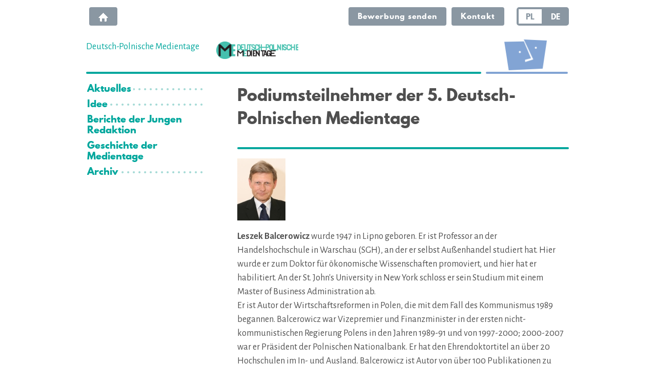

--- FILE ---
content_type: text/html; charset=UTF-8
request_url: http://medientage.org/artikel-podiumsteilnehmer-der-5.-deutsch-polnischen-medi,865.html
body_size: 15845
content:
<!DOCTYPE html>
<html xmlns="http://www.w3.org/1999/xhtml" lang="en">
<head>
    <meta http-equiv="Content-Type" content="text/html; charset=UTF-8" >
<meta http-equiv="Content-Language" content="de" >
<meta name="robots" content="index, follow" >
<meta name="viewport" content="width=device-width, initial-scale=1.0" >
<meta http-equiv="X-UA-Compatible" content="IE=edge" >
<meta name="googlebot" content="noodp" >
<meta name="robots" content="index, follow" >
    <link rel="shortcut icon" href="/favicon.ico" />
    <meta name="viewport" content="width=device-width, user-scalable=0">
    <meta http-equiv="X-UA-Compatible" content="IE=edge">
    <title></title>
    <!-- fonts -->
    <link href="https://fonts.googleapis.com/css?family=Alegreya+Sans:400,400i,500,700&amp;subset=latin-ext" rel="stylesheet">
    <link href="https://dnimediow.org/css/min/b329e4693426f8b1d3727d74a632905d.min.css" media="" rel="stylesheet" type="text/css" >
    
    <script type="text/javascript">
    var i18n = {
                    '0a833a543ec86429d4ab30de1e84a492': 'Die Jury',
                    'f6ff7993367ea58e6824bbacf9e166d3': 'An der 14-köpfigen Jury nehmen Vetreter der Organisatoren teil.',
                    '2cc709e208893e96b03b8dd8426c5c71': 'Journalisten',
                    '99184b8cd079b00683acc774d7552b36': 'Vertreter der Organisatoren',
                    'fd2648427fd682bc2a48d7cf5668b3db': 'Impressum',
                    '5c16664565b9ad98082b0964f84754ec': 'Privacy Policy',
                    '2aac23eb44b422c920cc507fbddec96e': 'Nutzungsbedingungen',
                    'e9fdc4ea25b7110aa7a05d77b9dbe27e': 'Über uns',
                    '9fd6a65b7950153d5518af23d8b19217': 'Rat',
                    'cc967e346a3e9df7e111cfa7c7869232': 'Vorstand',
                    'f2e3e0aa59c62434e527ed3cc4e5922c': 'Leitung und Team',
                    '87a831bc99060c55b50dbe91c6aab6e9': 'Statut',
                    '8c2857a9ad1d8f31659e35e904e20fa6': 'Logo',
                    '7d1302717812a4edf12b7213d27032ca': '© Copyright by SdpZ 2016',
                    'bb672a1bca57d567126337de5d463996': 'Stiftung für deutsch-polnische Zusammenarbeit<br>ul. Zielna 37, PL 00-108 Warszawa<br>Tel. +48 22 338 62 00',
                    '92316d41c56daf9140fc04509aecaaca': 'Kontakt',
                    '2077e66f41ecc06646f43c584df60ed5': 'Zurück zur Liste',
                    'd5451106815d85514c5e060736690442': 'Aktuelles',
                    '70815bc2f71216cbb25b064f70544dfd': 'Archiv',
                    '158d7558ee87d9a8caa77b59abcdd9ef': 'Idee',
                    'e2ad23bbc6d78c1a53024da68fe801cc': 'verbundene Artikel',
                    '80503857941e60bd624f2720e13db7ae': 'Deutsch-Polnischer<\/br>  Tadeusz-Mazowiecki-Journalistenpreis',
                    '0415db0c1f3d5c326d4e83b42adab82d': 'Deutsch-Polnische Medientage',
                    'a780d79417644095b04d05049f72d853': 'Teilnahmebedingungen',
                    '13e7f9b3a07578158a0594e88f5e4764': 'Preisstifter',
                    'b8898c8df8f7298c5c5dadb621088df8': 'Geschichte',
                    'c374774cb9609e06c540157c04e85f47': 'Jurymitglieder',
                    'fcf80743bc07c67b2fa33fe570130905': 'Hauptseite',
                    'dd008cb9d62b18a079becf9f42504c6d': 'Deutsch-Polnischer Tadeusz-Mazowiecki-Journalistenpreis',
                    '8c8facaf2b921360187385cf7a523d85': 'Die Dateien wurden hochgeladen.',
                    'bffac2303f91d969160eca43cf9c1e54': 'Bitte versuchen Sie erneut nochmals. ',
                    'b4373963602836e66c91d2607c0a61f2': 'Fotos',
                    '93f88e1d01578cd1419aad65c307b4ca': 'Partner der',
                    '16976b8a529b1644be9a2487b5398e22': 'Medientage',
                    'b1c4ab539eda3e41b77beb95e8defd5a': 'Tadeusz-Mazowiecki-Journalistenpreises',
                    '01abfc750a0c942167651c40d088531d': 'http:&#x2F;&#x2F;sdpz.org&#x2F;',
                    '2e34a18c7ffc12bc69a5e5cd5fd9f122': '(DE) Livestreaming z konferencji Polsko - Niemieckie Dni Mediów',
                    '0d12aa2c6f3919374d67db05d285753e': 'Partner des',
        
    };
</script>
    <script type="text/javascript" src="https://dnimediow.org/js/min/bee80e6eae9d5530aa1db5eb29fce82d.min.js"></script>

    <script type="text/javascript">
        
        
        qf.common.lang = 'de';
        qf.config.filesDomain = 'https://f.dnimediow.org/';
        
        qf.notifyOfApplicationEventCookie = '';
        qf.user.cookieName = 'oucu';
    </script>

    <script type="text/javascript">
        //			var _gaq = _gaq || [];
        //			_gaq.push(['_setAccount', 'UA-38815716-1']);
        //			_gaq.push(['_trackPageview']);
        //			(function() {
        //				var ga = document.createElement('script'); ga.type = 'text/javascript'; ga.async = true;
        //				ga.src = ('https:' == document.location.protocol ? 'https://ssl' : 'http://www') + '.google-analytics.com/ga.js';
        //				var s = document.getElementsByTagName('script')[0]; s.parentNode.insertBefore(ga, s);
        //			})();
    </script>

</head>

<body>
<div class="">
    
<header class="main-header ">
    <div class="container">
        <div class="row">
            <div class="col-xs-3">
                <a href="/" class="btn btn-secondary home">
                    <img src="/i/home.png" alt="Hauptseite"/>
                </a>
            </div>
            <div class="col-xs-9 text-right">
                                    <a target="_blank" href="https://einsendungen2024.medientage.org/senden-datei.html" class="btn btn-secondary fb-button active" >Bewerbung senden</a>
                
                <a href="/kontakt.html" class="btn btn-secondary">Kontakt</a>
                <ul class="languages">
                                            <li class=""><a href="http://dnimediow.org/artykul-panelisci-v-polsko-niemieckich-dni-mediow,864.html">PL</a></li>
                                            <li class="active"><a href="http://medientage.org/artikel-podiumsteilnehmer-der-5.-deutsch-polnischen-medi,865.html">DE</a></li>
                    
                </ul>
            </div>
        </div>
    </div>
</header>


    
    <div class="page-header media">
    <div class="container">
        <div class="clearfix">
            <div class="main-heading page-heading ">
                <div class="burger">
                    <span></span>
                    <span></span>
                    <span></span>
                </div>
                                    <a href="/polnisch-deutsch-medientage.html" class="title  --de ">
                        <span>Deutsch-Polnische Medientage</span>
                    </a>
                
            </div>
            <a href="/tadeusz-mazowiecki-journalistenpreis.html" class="secondary-heading page-heading  --de "></a>
        </div>
    </div>
</div>

<div class="container">
    <div class="row">
        <div class="col-sm-3 nav-col">
                            <nav class="media-nav expand-nav-current">
    <ul class="leader-list">
        <li class="" data-name="Aktuelles" data-id="398" data-level="2" id="menu_LEFT_de_398"><a href="/kategorie-aktuelles,536.html"><span>Aktuelles</span></a></li><li class="" data-name="Idee" data-id="87" data-level="2" id="menu_LEFT_de_87"><a href="/kategorie-idee,24.html"><span>Idee</span></a></li><li class="" data-name="Berichte der Jungen Redaktion " data-id="501" data-level="2" id="menu_LEFT_de_501"><a href="/kategorie-berichte-der-jungen-redaktion,589.html"><span>Berichte der Jungen Redaktion </span></a></li><li class="" data-name="Geschichte der Medientage" data-id="324" data-level="2" id="menu_LEFT_de_324"><a href="/kategorie-geschichte-der-medientage,502.html"><span>Geschichte der Medientage</span></a></li><li class="has-children" data-name="Archiv" data-id="90" data-level="2" id="menu_LEFT_de_90"><a href="/kategorie-archiv,148.html"><span>Archiv</span></a><ul><li class="has-children" data-name="Medientage 2023 in Zielona Góra" data-id="502" data-level="3" id="menu_LEFT_de_502"><a href="/kategorie-medientage-2023-in-zielona-gora,591.html"><span>Medientage 2023 in Zielona Góra</span></a><ul><li class="" data-name="Programm der 16. Deutsch-Polnischen Medientage" data-id="507" data-level="4" id="menu_LEFT_de_507"><a href="/kategorie-programm-der-16.-deutsch-polnischen-medientage,595.html"><span>Programm der 16. Deutsch-Polnischen Medientage</span></a></li><li class="" data-name="TeilnehmerInnen der 16. DPMT" data-id="509" data-level="4" id="menu_LEFT_de_509"><a href="/kategorie-teilnehmerinnen-der-16.-dpmt,597.html"><span>TeilnehmerInnen der 16. DPMT</span></a></li><li class="" data-name="Gastgeber 2023" data-id="505" data-level="4" id="menu_LEFT_de_505"><a href="/kategorie-gastgeber-2023,593.html"><span>Gastgeber 2023</span></a></li><li class="" data-name="Berichte der Jungen Redaktion 2023" data-id="511" data-level="4" id="menu_LEFT_de_511"><a href="/kategorie-berichte-der-jungen-redaktion-2023,599.html"><span>Berichte der Jungen Redaktion 2023</span></a></li></ul></li><li class="has-children" data-name="Medientage 2022 Görlitz/Zgorzelec" data-id="483" data-level="3" id="menu_LEFT_de_483"><a href="/kategorie-medientage-2022-gorlitz-zgorzelec,581.html"><span>Medientage 2022 Görlitz/Zgorzelec</span></a><ul><li class="" data-name="Programm der 15. Deutsch-Polnischen Medientage" data-id="492" data-level="4" id="menu_LEFT_de_492"><a href="/kategorie-programm-der-15.-deutsch-polnischen-medientage,571.html"><span>Programm der 15. Deutsch-Polnischen Medientage</span></a></li><li class="" data-name="Teilnehmer:innen" data-id="490" data-level="4" id="menu_LEFT_de_490"><a href="/kategorie-teilnehmer-innen,569.html"><span>Teilnehmer:innen</span></a></li><li class="" data-name="Berichte der Jungen Redaktion" data-id="484" data-level="4" id="menu_LEFT_de_484"><a href="/kategorie-berichte-der-jungen-redaktion,579.html"><span>Berichte der Jungen Redaktion</span></a></li><li class="" data-name="Gastgeber der Deutsch-Polnischen Medientage 2022: Sachsen – Vielfältig und Innovativ" data-id="491" data-level="4" id="menu_LEFT_de_491"><a href="/artikel-gastgeber-der-deutsch-polnischen-medientage-2022,1554.html"><span>Gastgeber der Deutsch-Polnischen Medientage 2022: Sachsen – Vielfältig und Innovativ</span></a></li></ul></li><li class="has-children" data-name="Medientage 2021 online" data-id="448" data-level="3" id="menu_LEFT_de_448"><a href="/kategorie-medientage-2021-online,552.html"><span>Medientage 2021 online</span></a><ul><li class="" data-name="Programm der 14. Deutsch-Polnischen Medientage" data-id="450" data-level="4" id="menu_LEFT_de_450"><a href="/kategorie-programm-der-14.-deutsch-polnischen-medientage,554.html"><span>Programm der 14. Deutsch-Polnischen Medientage</span></a></li><li class="" data-name="Gastgeber der Deutsch-Polnischen Medientage" data-id="449" data-level="4" id="menu_LEFT_de_449"><a href="/kategorie-gastgeber-der-deutsch-polnischen-medientage,553.html"><span>Gastgeber der Deutsch-Polnischen Medientage</span></a></li><li class="" data-name="Berichterstattung" data-id="451" data-level="4" id="menu_LEFT_de_451"><a href="/kategorie-berichterstattung,555.html"><span>Berichterstattung</span></a></li></ul></li><li class="has-children" data-name="Medientage 2020 Online" data-id="429" data-level="3" id="menu_LEFT_de_429"><a href="/kategorie-medientage-2020-online,541.html"><span>Medientage 2020 Online</span></a><ul><li class="" data-name="Programm der 13. Deutsch-Polnischen Medientage" data-id="383" data-level="4" id="menu_LEFT_de_383"><a href="/artikel-programm-der-13.-deutsch-polnischen-medientage,1459.html"><span>Programm der 13. Deutsch-Polnischen Medientage</span></a></li><li class="" data-name="Gastgeber der Deutsch-Polnischen Medientage" data-id="395" data-level="4" id="menu_LEFT_de_395"><a href="/artikel-gastgeber-der-deutsch-polnischen-medientage,1470.html"><span>Gastgeber der Deutsch-Polnischen Medientage</span></a></li><li class="has-children" data-name="Berichterstattung" data-id="388" data-level="4" id="menu_LEFT_de_388"><a href="/kategorie-berichterstattung,532.html"><span>Berichterstattung</span></a><ul><li class="" data-name="Bogusław Chrabota ruft zur Hilfe für die Presse auf" data-id="411" data-level="5" id="menu_LEFT_de_411"><a href="/artikel-boguslaw-chrabota-ruft-zur-hilfe-fur-die-press,1481.html"><span>Bogusław Chrabota ruft zur Hilfe für die Presse auf</span></a></li><li class="" data-name="Ein Online-Erfolg: Triumph oder Krise der traditionellen Medien?" data-id="413" data-level="5" id="menu_LEFT_de_413"><a href="/artikel-ein-online-erfolg-triumph-oder-krise-der-tradit,1483.html"><span>Ein Online-Erfolg: Triumph oder Krise der traditionellen Medien?</span></a></li><li class="" data-name="Journalist und die sozialen Medien – wie baut man eine eigene Marke auf?" data-id="390" data-level="5" id="menu_LEFT_de_390"><a href="/artikel-journalist-und-die-sozialen-medien-wie-baut,1467.html"><span>Journalist und die sozialen Medien – wie baut man eine eigene Marke auf?</span></a></li><li class="" data-name="Reportage über die Grenzen dreier Länder als der beste Pressetext der Deutsch-Polnischen Medientage 2020 anerkannt" data-id="419" data-level="5" id="menu_LEFT_de_419"><a href="/artikel-reportage-uber-die-grenzen-dreier-lander-als-d,1488.html"><span>Reportage über die Grenzen dreier Länder als der beste Pressetext der Deutsch-Polnischen Medientage 2020 anerkannt</span></a></li><li class="" data-name="Das Getümmel des polnischen Berlins" data-id="425" data-level="5" id="menu_LEFT_de_425"><a href="/artikel-das-getummel-des-polnischen-berlins,1494.html"><span>Das Getümmel des polnischen Berlins</span></a></li><li class="" data-name="Gegen die Grenzen, gegen die Stereotypen -  Fernsehen" data-id="416" data-level="5" id="menu_LEFT_de_416"><a href="/artikel-gegen-die-grenzen-gegen-die-stereotypen-fern,1485.html"><span>Gegen die Grenzen, gegen die Stereotypen -  Fernsehen</span></a></li><li class="" data-name="Multimedia-Kampf um einen Wandel" data-id="418" data-level="5" id="menu_LEFT_de_418"><a href="/artikel-multimedia-kampf-um-einen-wandel,1487.html"><span>Multimedia-Kampf um einen Wandel</span></a></li><li class="" data-name="Die deutsch-polnische Zusammenarbeit angesichts der Krise" data-id="424" data-level="5" id="menu_LEFT_de_424"><a href="/artikel-die-deutsch-polnische-zusammenarbeit-angesichts,1493.html"><span>Die deutsch-polnische Zusammenarbeit angesichts der Krise</span></a></li></ul></li></ul></li><li class="has-children" data-name="Medientage 2019 in Breslau" data-id="375" data-level="3" id="menu_LEFT_de_375"><a href="/kategorie-medientage-2019-in-breslau,525.html"><span>Medientage 2019 in Breslau</span></a><ul><li class="" data-name="Programm der 12. Deutsch-Polnischen Medientage" data-id="350" data-level="4" id="menu_LEFT_de_350"><a href="/artikel-programm-der-12.-deutsch-polnischen-medientage,1388.html"><span>Programm der 12. Deutsch-Polnischen Medientage</span></a></li><li class="" data-name="Teilnehmer" data-id="356" data-level="4" id="menu_LEFT_de_356"><a href="/kategorie-teilnehmer,514.html"><span>Teilnehmer</span></a></li><li class="" data-name="Berichterstattung" data-id="361" data-level="4" id="menu_LEFT_de_361"><a href="/kategorie-berichterstattung,517.html"><span>Berichterstattung</span></a></li><li class="" data-name="Gastgeber der Medientage - die Woiwodschaft Niederschlesien" data-id="357" data-level="4" id="menu_LEFT_de_357"><a href="/kategorie-gastgeber-der-medientage-die-woiwodschaft-nied,515.html"><span>Gastgeber der Medientage - die Woiwodschaft Niederschlesien</span></a></li></ul></li><li class="has-children" data-name="Medientage 2018 in Stralsund" data-id="346" data-level="3" id="menu_LEFT_de_346"><a href="/kategorie-medientage-2018-in-stralsund,508.html"><span>Medientage 2018 in Stralsund</span></a><ul><li class="" data-name="Programm der 11. Deutsch-Polnischen Medientage" data-id="322" data-level="4" id="menu_LEFT_de_322"><a href="/kategorie-programm-der-11.-deutsch-polnischen-medientage,500.html"><span>Programm der 11. Deutsch-Polnischen Medientage</span></a></li><li class="" data-name="TeilnehmerInnen" data-id="333" data-level="4" id="menu_LEFT_de_333"><a href="/kategorie-teilnehmerinnen,504.html"><span>TeilnehmerInnen</span></a></li><li class="" data-name="Berichte" data-id="338" data-level="4" id="menu_LEFT_de_338"><a href="/kategorie-berichte,506.html"><span>Berichte</span></a></li><li class="" data-name="Gastgeber der Deutsch-Polnischen Medientage" data-id="329" data-level="4" id="menu_LEFT_de_329"><a href="/artikel-gastgeber-der-deutsch-polnischen-medientage,1353.html"><span>Gastgeber der Deutsch-Polnischen Medientage</span></a></li></ul></li><li class="has-children" data-name="Medientage 2017 in Zielona Góra" data-id="310" data-level="3" id="menu_LEFT_de_310"><a href="/kategorie-medientage-2017-in-zielona-gora,496.html"><span>Medientage 2017 in Zielona Góra</span></a><ul><li class="" data-name="Programm der 10. Deutsch-Polnischen Medientage" data-id="297" data-level="4" id="menu_LEFT_de_297"><a href="/artikel-programm-der-10.-deutsch-polnischen-medientage,1295.html"><span>Programm der 10. Deutsch-Polnischen Medientage</span></a></li><li class="" data-name="TeilnehmerInnen der 10. Deutsch-Polnischen Medientage" data-id="305" data-level="4" id="menu_LEFT_de_305"><a href="/kategorie-teilnehmerinnen-der-10.-deutsch-polnischen-medie,492.html"><span>TeilnehmerInnen der 10. Deutsch-Polnischen Medientage</span></a></li><li class="" data-name="Berichterstattung" data-id="308" data-level="4" id="menu_LEFT_de_308"><a href="/kategorie-berichterstattung,494.html"><span>Berichterstattung</span></a></li><li class="" data-name="Woiwodschaft Lebuser Land" data-id="273" data-level="4" id="menu_LEFT_de_273"><a href="/artikel-woiwodschaft-lebuser-land,1272.html"><span>Woiwodschaft Lebuser Land</span></a></li><li class="" data-name="Hotels, Anreise" data-id="291" data-level="4" id="menu_LEFT_de_291"><a href="/artikel-hotels-anreise,1291.html"><span>Hotels, Anreise</span></a></li><li class="" data-name="Konferenzpartner" data-id="289" data-level="4" id="menu_LEFT_de_289"><a href="/artikel-konferenzpartner,1284.html"><span>Konferenzpartner</span></a></li></ul></li><li class="has-children" data-name="Medientage 2016 in Leipzig" data-id="260" data-level="3" id="menu_LEFT_de_260"><a href="/kategorie-medientage-2016-in-leipzig,481.html"><span>Medientage 2016 in Leipzig</span></a><ul><li class="" data-name="Programm" data-id="261" data-level="4" id="menu_LEFT_de_261"><a href="/kategorie-programm,482.html"><span>Programm</span></a></li><li class="" data-name="Teilnehmer" data-id="262" data-level="4" id="menu_LEFT_de_262"><a href="/kategorie-teilnehmer,483.html"><span>Teilnehmer</span></a></li><li class="" data-name="Berichterstattung" data-id="263" data-level="4" id="menu_LEFT_de_263"><a href="/kategorie-berichterstattung,484.html"><span>Berichterstattung</span></a></li><li class="" data-name="Journalistenguide „Energiepolitik in Polen und Deutschland – Unterschiedliche Sichtweisen” 2016" data-id="295" data-level="4" id="menu_LEFT_de_295"><a href="/artikel-journalistenguide-energiepolitik-in-polen-und,1238.html"><span>Journalistenguide „Energiepolitik in Polen und Deutschland – Unterschiedliche Sichtweisen” 2016</span></a></li></ul></li><li class="has-children" data-name="Medientage 2015 in Stettin" data-id="91" data-level="3" id="menu_LEFT_de_91"><a href="/kategorie-medientage-2015-in-stettin,465.html"><span>Medientage 2015 in Stettin</span></a><ul><li class="" data-name="Programm" data-id="92" data-level="4" id="menu_LEFT_de_92"><a href="/kategorie-programm,453.html"><span>Programm</span></a></li><li class="" data-name="Teilnehmer" data-id="93" data-level="4" id="menu_LEFT_de_93"><a href="/kategorie-teilnehmer,451.html"><span>Teilnehmer</span></a></li><li class="" data-name="Berichterstattung" data-id="94" data-level="4" id="menu_LEFT_de_94"><a href="/kategorie-berichterstattung,461.html"><span>Berichterstattung</span></a></li></ul></li><li class="has-children" data-name="Medientage 2014 in Potsdam" data-id="96" data-level="3" id="menu_LEFT_de_96"><a href="/kategorie-medientage-2014-in-potsdam,439.html"><span>Medientage 2014 in Potsdam</span></a><ul><li class="" data-name="Programm" data-id="97" data-level="4" id="menu_LEFT_de_97"><a href="/kategorie-programm,429.html"><span>Programm</span></a></li><li class="" data-name="Teilnehmer" data-id="98" data-level="4" id="menu_LEFT_de_98"><a href="/kategorie-teilnehmer,423.html"><span>Teilnehmer</span></a></li><li class="" data-name="Berichterstattung" data-id="99" data-level="4" id="menu_LEFT_de_99"><a href="/kategorie-berichterstattung,433.html"><span>Berichterstattung</span></a></li><li class="" data-name="Brandenburg" data-id="101" data-level="4" id="menu_LEFT_de_101"><a href="/kategorie-brandenburg,421.html"><span>Brandenburg</span></a></li></ul></li><li class="has-children" data-name="Medientage 2013 in Breslau" data-id="103" data-level="3" id="menu_LEFT_de_103"><a href="/kategorie-medientage-2013-in-breslau,403.html"><span>Medientage 2013 in Breslau</span></a><ul><li class="" data-name="Programm" data-id="104" data-level="4" id="menu_LEFT_de_104"><a href="/kategorie-programm,381.html"><span>Programm</span></a></li><li class="" data-name="Teilnehmer" data-id="105" data-level="4" id="menu_LEFT_de_105"><a href="/kategorie-teilnehmer,387.html"><span>Teilnehmer</span></a></li><li class="" data-name="Berichterstattung" data-id="106" data-level="4" id="menu_LEFT_de_106"><a href="/kategorie-berichterstattung,399.html"><span>Berichterstattung</span></a></li><li class="" data-name="Niederschlesien" data-id="107" data-level="4" id="menu_LEFT_de_107"><a href="/kategorie-niederschlesien,359.html"><span>Niederschlesien</span></a></li></ul></li><li class="has-children" data-name="Medientage 2012 in Schwerin" data-id="109" data-level="3" id="menu_LEFT_de_109"><a href="/kategorie-medientage-2012-in-schwerin,375.html"><span>Medientage 2012 in Schwerin</span></a><ul><li class="" data-name="Programm" data-id="110" data-level="4" id="menu_LEFT_de_110"><a href="/kategorie-programm,239.html"><span>Programm</span></a></li><li class="has-children" data-name="Teilnehmer" data-id="111" data-level="4" id="menu_LEFT_de_111"><a href="/kategorie-teilnehmer,324.html"><span>Teilnehmer</span></a><ul><li class="" data-name="Vertreter der Veranstalter" data-id="114" data-level="5" id="menu_LEFT_de_114"><a href="/kategorie-vertreter-der-veranstalter,332.html"><span>Vertreter der Veranstalter</span></a></li><li class="" data-name="Moderatoren und Redner" data-id="113" data-level="5" id="menu_LEFT_de_113"><a href="/kategorie-moderatoren-und-redner,330.html"><span>Moderatoren und Redner</span></a></li><li class="" data-name="Podiumsteilnehmer" data-id="112" data-level="5" id="menu_LEFT_de_112"><a href="/kategorie-podiumsteilnehmer,328.html"><span>Podiumsteilnehmer</span></a></li></ul></li><li class="" data-name="Berichterstattung" data-id="115" data-level="4" id="menu_LEFT_de_115"><a href="/kategorie-berichterstattung,347.html"><span>Berichterstattung</span></a></li><li class="" data-name="Podcasts" data-id="116" data-level="4" id="menu_LEFT_de_116"><a href="/kategorie-podcasts,335.html"><span>Podcasts</span></a></li><li class="" data-name="Mecklenburg-Vorpommern" data-id="276" data-level="4" id="menu_LEFT_de_276"><a href="/artikel-mecklenburg-vorpommern,727.html"><span>Mecklenburg-Vorpommern</span></a></li></ul></li><li class="has-children" data-name="Medientage 2011 Grünberg" data-id="120" data-level="3" id="menu_LEFT_de_120"><a href="/kategorie-medientage-2011-grunberg,308.html"><span>Medientage 2011 Grünberg</span></a><ul><li class="" data-name="Programm" data-id="121" data-level="4" id="menu_LEFT_de_121"><a href="/kategorie-programm,28.html"><span>Programm</span></a></li><li class="has-children" data-name="Reden" data-id="127" data-level="4" id="menu_LEFT_de_127"><a href="/kategorie-reden,278.html"><span>Reden</span></a><ul><li class="" data-name="Robert Leicht" data-id="130" data-level="5" id="menu_LEFT_de_130"><a href="/kategorie-robert-leicht,290.html"><span>Robert Leicht</span></a></li><li class="" data-name="Jerzy Baczyński" data-id="129" data-level="5" id="menu_LEFT_de_129"><a href="/kategorie-jerzy-baczynski,282.html"><span>Jerzy Baczyński</span></a></li><li class="" data-name="Fritz Pleitgen" data-id="128" data-level="5" id="menu_LEFT_de_128"><a href="/kategorie-fritz-pleitgen,280.html"><span>Fritz Pleitgen</span></a></li></ul></li><li class="has-children" data-name="Teilnehmer" data-id="122" data-level="4" id="menu_LEFT_de_122"><a href="/kategorie-teilnehmer,263.html"><span>Teilnehmer</span></a><ul><li class="" data-name="Botschafter der Medientage" data-id="126" data-level="5" id="menu_LEFT_de_126"><a href="/kategorie-botschafter-der-medientage,241.html"><span>Botschafter der Medientage</span></a></li><li class="" data-name="Vertreter der Veranstalter" data-id="125" data-level="5" id="menu_LEFT_de_125"><a href="/kategorie-vertreter-der-veranstalter,272.html"><span>Vertreter der Veranstalter</span></a></li><li class="" data-name="Moderatoren und Redner" data-id="124" data-level="5" id="menu_LEFT_de_124"><a href="/kategorie-moderatoren-und-redner,269.html"><span>Moderatoren und Redner</span></a></li><li class="" data-name="Podiumsteilnehmer" data-id="123" data-level="5" id="menu_LEFT_de_123"><a href="/kategorie-podiumsteilnehmer,267.html"><span>Podiumsteilnehmer</span></a></li></ul></li><li class="" data-name="Berichterstattung" data-id="131" data-level="4" id="menu_LEFT_de_131"><a href="/kategorie-berichterstattung,345.html"><span>Berichterstattung</span></a></li></ul></li><li class="has-children" data-name="Medientage 2010 in Dresden" data-id="133" data-level="3" id="menu_LEFT_de_133"><a href="/kategorie-medientage-2010-in-dresden,26.html"><span>Medientage 2010 in Dresden</span></a><ul><li class="" data-name="Programm" data-id="135" data-level="4" id="menu_LEFT_de_135"><a href="/kategorie-programm,146.html"><span>Programm</span></a></li><li class="" data-name="Thema" data-id="134" data-level="4" id="menu_LEFT_de_134"><a href="/kategorie-thema,144.html"><span>Thema</span></a></li><li class="has-children" data-name="Teilnehmer" data-id="136" data-level="4" id="menu_LEFT_de_136"><a href="/kategorie-teilnehmer,198.html"><span>Teilnehmer</span></a><ul><li class="" data-name="Vertreter der Veranstalter" data-id="139" data-level="5" id="menu_LEFT_de_139"><a href="/kategorie-vertreter-der-veranstalter,232.html"><span>Vertreter der Veranstalter</span></a></li><li class="" data-name="Moderatoren und Redner" data-id="138" data-level="5" id="menu_LEFT_de_138"><a href="/kategorie-moderatoren-und-redner,202.html"><span>Moderatoren und Redner</span></a></li><li class="" data-name="Podiumsteilnehmer" data-id="137" data-level="5" id="menu_LEFT_de_137"><a href="/kategorie-podiumsteilnehmer,200.html"><span>Podiumsteilnehmer</span></a></li></ul></li><li class="" data-name="Podcasts" data-id="140" data-level="4" id="menu_LEFT_de_140"><a href="/kategorie-podcasts,206.html"><span>Podcasts</span></a></li></ul></li><li class="has-children" data-name="Medientage 2009 in Stettin" data-id="143" data-level="3" id="menu_LEFT_de_143"><a href="/kategorie-medientage-2009-in-stettin,30.html"><span>Medientage 2009 in Stettin</span></a><ul><li class="" data-name="Programm" data-id="145" data-level="4" id="menu_LEFT_de_145"><a href="/kategorie-programm,32.html"><span>Programm</span></a></li><li class="" data-name="Thema" data-id="144" data-level="4" id="menu_LEFT_de_144"><a href="/kategorie-thema,170.html"><span>Thema</span></a></li><li class="has-children" data-name="Teilnehmer" data-id="146" data-level="4" id="menu_LEFT_de_146"><a href="/kategorie-teilnehmer,34.html"><span>Teilnehmer</span></a><ul><li class="" data-name="Podiumsteilnehmer" data-id="147" data-level="5" id="menu_LEFT_de_147"><a href="/kategorie-podiumsteilnehmer,122.html"><span>Podiumsteilnehmer</span></a></li><li class="" data-name="Moderatoren" data-id="148" data-level="5" id="menu_LEFT_de_148"><a href="/kategorie-moderatoren,124.html"><span>Moderatoren</span></a></li></ul></li><li class="" data-name="Reden" data-id="149" data-level="4" id="menu_LEFT_de_149"><a href="/kategorie-reden,294.html"><span>Reden</span></a></li></ul></li><li class="has-children" data-name="Medientage 2008 in Potsdam" data-id="151" data-level="3" id="menu_LEFT_de_151"><a href="/kategorie-medientage-2008-in-potsdam,70.html"><span>Medientage 2008 in Potsdam</span></a><ul><li class="" data-name="Programm" data-id="153" data-level="4" id="menu_LEFT_de_153"><a href="/kategorie-programm,76.html"><span>Programm</span></a></li><li class="" data-name="Thema" data-id="152" data-level="4" id="menu_LEFT_de_152"><a href="/kategorie-thema,172.html"><span>Thema</span></a></li><li class="" data-name="Teilnehmer" data-id="154" data-level="4" id="menu_LEFT_de_154"><a href="/kategorie-teilnehmer,78.html"><span>Teilnehmer</span></a></li><li class="has-children" data-name="Reden" data-id="155" data-level="4" id="menu_LEFT_de_155"><a href="/kategorie-reden,150.html"><span>Reden</span></a><ul><li class="" data-name="Matthias Platzeck" data-id="158" data-level="5" id="menu_LEFT_de_158"><a href="/kategorie-matthias-platzeck,156.html"><span>Matthias Platzeck</span></a></li><li class="" data-name="Herbert Helmrich" data-id="157" data-level="5" id="menu_LEFT_de_157"><a href="/kategorie-herbert-helmrich,154.html"><span>Herbert Helmrich</span></a></li><li class="" data-name="Władysław Bartoszewski" data-id="156" data-level="5" id="menu_LEFT_de_156"><a href="/kategorie-wladyslaw-bartoszewski,152.html"><span>Władysław Bartoszewski</span></a></li></ul></li></ul></li></ul></li>
    </ul>
</nav>
            
        </div>
        <div class="col-sm-9 content-col">
            <div class="article">
    <div class="article-header media">
        <h2 class="section-title">Podiumsteilnehmer der 5. Deutsch-Polnischen Medientage</h2>
        
        
    </div>

    <div class="article-text">
        
        <p><strong><img class="juryFoto2" src="http://f.dnimediow.org/Imported/userfiles/Image/biogramy/2012/PAN/balcerowicz-bio.jpg" alt="" width="94" height="121" /></strong></p>
<p><strong><a name="leb"></a>Leszek Balcerowicz</strong> wurde 1947 in Lipno geboren. Er ist Professor an der Handelshochschule in Warschau (SGH), an der er selbst Außenhandel studiert hat. Hier wurde er zum Doktor für ökonomische Wissenschaften promoviert, und hier hat er habilitiert. An der St. John's University in New York schloss er sein Studium mit einem Master of Business Administration ab. <br />Er ist Autor der Wirtschaftsreformen in Polen, die mit dem Fall des Kommunismus 1989 begannen. Balcerowicz war Vizepremier und Finanzminister in der ersten nicht-kommunistischen Regierung Polens in den Jahren 1989-91 und von 1997-2000; 2000-2007 war er Präsident der Polnischen Nationalbank. Er hat den Ehrendoktortitel an über 20 Hochschulen im In- und Ausland. Balcerowicz ist Autor von über 100 Publikationen zu Wirtschaftsthemen, die in Polen und im Ausland erschienen sind.<br />Leszek Balcerowicz wurde mit zahlreichen polnischen und internationalen Preisen ausgezeichnet, unter anderem mit dem Orden des Weißen Adlers – der höchsten staatlichen Auszeichnung Polens, die er 2005 für seinen Beitrag zur politischen Transformation in Polen erhalten hat.</p>

<p>(Foto: Stefan Babirecki)</p>

<hr />

<p><img class="juryFoto2" src="http://f.dnimediow.org/Imported/userfiles/Image/biogramy/2012/PAN/blessmann-bio.jpg" alt="" width="94" height="121" /></p>
<p><strong><a name="sybl"></a>Sylvia Bleßmann </strong>(geb. 1962 in Wittenberge) hat 1982-1986 an der Universität Leipzig Journalistik studiert. Sie war dann bis 1989 beim Radio DDR als Redakteurin und Moderatorin und später bis 1999 für Radio Aktuell, das DFF, Radio Mecklenburg-Vorpommern, den NDR, Sat1 und den ORB tätig. Von 1999 bis Januar 2007 war sie Redakteurin des ZDF-Landesstudios Mecklenburg-Vorpommern und leitet selbiges seit 2007.<br />2010 hat Bleßmann für ihre Berichterstattung über das Bundesland im ZDF-Programm den Medienpreis Mecklenburg-Vorpommern erhalten. 2008 wurde sie mit dem Civis- Medienpreis ausgezeichnet.<br />Sylvia Bleßmann ist verheiratet und Mutter von zwei Söhnen.</p>

<hr />

<p><img class="juryFoto2" src="http://f.dnimediow.org/Imported/userfiles/Image/biogramy/2012/PAN/delling-bio.jpg" alt="" width="94" height="121" /></p>
<p><strong><a name="gede"></a>Gerhard Delling</strong> (52) hatte sich schon als Schüler mit 16 Jahren dem Sportjournalismus verschrieben: als freier Mitarbeiter bei der Schleswig-Holsteinischen Landeszeitung. Nach dem Abitur studierte er Volkswirtschaft und war während seines Studiums seit 1980 für den NDR tätig, wo er das journalistische Handwerk von der Pike auf lernte. Zwischen 1987 und 1991 arbeitete er für den SWF in Baden-Baden bei Rudi Michel, danach wechselte er zum NDR nach Hamburg, wo er von 2003 bis 2007 Leiter der Hauptabteilung Sport war. Für die ARD präsentiert er seit 1991 die Länderspiele der Fußball-Nationalmannschaft, außerdem ist er Moderator bei den Olympischen Spielen und bei Leichtathletik- und Handball-Ereignissen sowie Kommentator und Moderator der Fußball-Bundesliga-Sportschau im Ersten. Dem Fernsehpublikum besonders bekannt geworden ist er durch seine Auftritte mit dem ehemaligen Fußballprofi Günter Netzer, mit dem er 13 Jahre lang die großen Fußball-Länderspiele und -Großereignisse präsentierte. Neben weiteren Auszeichnungen erhielten beide den Adolf-Grimme-Preis und den Medienpreis für Deutsche Sprachkultur. Darüber hinaus moderierte Gerhard Delling u.a. das Medienmagazin ZAPP des NDR, vertretungsweise die „Tagesthemen“ in der ARD und „Dellings Woche“ im WDR. Momentan präsentiert er neben der „ARD Sportschau“ und dem „NDR Sportclub“ seit Anfang 2011 sonntags um 12.45 Uhr den „Wochenspiegel“ im Ersten.</p>

<p>(Foto: NDR)</p>

<hr />

<p><img class="juryFoto2" src="http://f.dnimediow.org/Imported/userfiles/Image/biogramy/2012/MOD/DE_Alfred_Draxler.jpg" alt="" width="94" height="123" /></p>
<p><strong><a name="aldr"></a>Alfred Draxler</strong> wurde am 25.01.1953 in Gelsenkirchen geboren. Er studierte Geschichte und Germanistik an der Ruhr-Universität zu Bochum. Ab 1978 übernahm er im Axel Springer Verlag verschiedene Funktionen. 1992 wurde er Mitglied der Chefredaktion von BILD und BILD am Sonntag und war dort 12 Jahre lang Sportchef. Seit November 2004 ist er der Stellvertreter des Chefredakteurs der BILD.</p>




<hr />

<p><img class="juryFoto2" src="http://f.dnimediow.org/Imported/userfiles/Image/biogramy/2012/PAN/ellerbeck-bio.jpg" alt="" width="94" height="121" /></p>
<p><strong><a name="thel"></a>Thomas Ellerbeck </strong>(geb. 1967) ist seit dem 1. Oktober 2006 Mitglied der Geschäftsleitung von Vodafone Deutschland, verantwortlich für das Ressort Konzernkommunikation, Stiftungen, Politik und Regulierung. Er ist zudem Vorsitzender des Beirates der Vodafone Stiftung Deutschland.<br />Vor seinem Wechsel zu Vodafone war er von Januar 2001 bis September 2006 Director/Head of Media Relations und Stellvertretender Leiter der Konzernkommunikation der Deutschen Lufthansa AG. Dort verantwortete er von Frankfurt aus die Konzern- und Produkt-Presse im In- und Ausland, das Issues Management und die Politische Kommunikation des Aviation-Konzerns. <br />Vor seinem Wechsel in die Industrie arbeitete er fast zehn Jahre auf Landes- und Bundesebene in politischen Stäben. Von 1995 bis Ende 2000 war er einer der engsten Mitarbeiter des Bundespräsidenten der Bundesrepublik Deutschland, zunächst als Stellvertretender Sprecher von Bundespräsident Professor Dr. Roman Herzog, anschließend als Leiter des Persönlichen Büros. In der Aufbauphase nach der Wiedervereinigung Deutschlands leitete er unter den Ministerpräsidenten Professor Dr. Alfred Gomolka und Dr. Berndt Seite von 1991 bis 1995 die Pressestelle der Staatskanzlei des Landes Mecklenburg-Vorpommern von 1992 bis Ende 1994 war er zugleich Stellvertretender Regierungssprecher des Kabinetts von Ministerpräsident Seite. <br />Seine berufliche Laufbahn begann mit einem Zeitungsvolontariat. Danach arbeite Thomas Ellerbeck als Redakteur, bevor er Persönlicher Referent der Bundestagsabgeordneten Claire Marienfeld am damaligen Regierungssitz Bonn wurde. <br />Thomas Ellerbeck ist ehrenamtlich an der Schnittstelle von Wirtschaft, Politik und Medien engagiert. Er ist unter anderem Mitglied des Kuratoriums für die Tagungen der Nobelpreisträger in Lindau/Bodensee sowie Mitgründer und Vorstand der Stiftung Lindauer Nobelpreisträgertreffen. Er ist seit 2009 Mitglied des WDR-Rundfunkrates. Im internationalen Wirtschafts- und Politikdialog engagiert er sich im Beirat des Nah- und Mittelostvereins und transatlantisch in der Atlantik-Brücke.<br /><br /></p>

<hr />

<p><img class="juryFoto2" src="http://f.dnimediow.org/Imported/userfiles/Image/biogramy/2012/PAN/godlewski_klein.jpg" alt="" width="94" height="141" /></p>
<p><strong><a name="ango"></a>Andrzej Godlewski</strong> (geb. 1970) hat Germanistik und Politikwissenschaften in Leipzig, Wien und Warschau studiert. Er ist stellvertretender Direktor des ersten Fernsehprogrammes Telewizja Polska.<br />In den Jahren 1993-1994 arbeitete er für das Ressort Ausland bei der Gazeta Wyborcza, in den Jahren 1995-2006 für den Fernsehsender Telewizja Polska als Journalist, Produzent und Leiter der Publizistikredaktion TVP1. Von 2006 bis 2007 leitete er die Rubrik Opina [dt. Meinung] bei der Tageszeitung Dziennik (Axel-Springer-Verlag). In den Jahren 2007 bis 2011 war er für den Verlag Polskapresse tätig, hier war er Mitbegründer der neuen polenweiten Tageszeitung Polska The Times und leitete die Rubriken „Meinung“ und „Land“. Er publizierte unter anderem auch im Gość Niedzielny [dt. Der Sonntägliche Gast], in Wprost und in Rzeczpospolita sowie auf der Wirtschaftsseite <a href="http://www.obserwatorfinansowy.pl" target="_blank">www.obserwatorfinansowy.pl</a>. Godlewski ist auf internationale Themen spezialisiert, insbesondere auf deutsch-polnische Themen. Er war während EU- und NATO-Gipfeln als Reporter tätig.<br />Godlewski ist Jurymitglied des Journalistenpreises CEI Award for Outstanding Merits in Journalism in Triest. Er ist außerdem Vorstandsmitglied in der Demokratischen Gesellschaft Osten (Towarzystwo Demokratyczne Wschód, www.tdw.org.pl), die Journalisten aus den Gebieten der ehemaligen UdSSR fördert.<br />Andrzej Godlewski ist verheiratet und hat eine Tochter.</p>

<hr />

<p><img class="juryFoto2" src="http://f.dnimediow.org/Imported/userfiles/Image/biogramy/2012/PAN/gugala.jpg" alt="" width="94" height="126" /></p>
<p><strong><a name="jagu"></a>Jarosław Gugała</strong> (geb. 1959) hat spanische und portugiesische Philologie an der Universität Warschau studiert und seinen Doktor im Fach Ökonomie an der Handelshochschule in Warschau gemacht.<br />In den Neunzigerjahren war er Direktor des Ersten Polnischen Fernsehens (TVP) und der Fernsehnachrichtenagentur von TVP. Er war von 1999 bis 2003 Botschafter der Republik Polen in Uruguay.<br />Derzeit ist Gugała Chef des Ressorts Informatik und Publizistik bei TV Polsat und Kommentator bei Radio PiN. Darüber hinaus schreibt er Artikel und Feuilletons.<br />In seiner Freizeit ist er als Musiker, Textautor sowie Übersetzer tätig. Gugała ist Mitbegründer des Ensembles Zespoł Reprezentacyjny, das gesungene Poesie und literarische Lieder spielt.</p>

<hr />

<p><img class="juryFoto2" src="http://f.dnimediow.org/Imported/userfiles/Image/biogramy/2012/PAN/Maike_Haselmann.jpg" alt="" width="94" height="124" /></p>
<p><strong><a name="maha"></a>Maike Haselmann</strong> wurde 1979 geboren und ist in Niedersachsen aufgewachsen. Sie studierte Geschichte und Kulturwissenschaften in Göttingen und Hamburg. Anschließend machte sie zahlreiche Praktika und arbeitete als freie Mitarbeiterin bei Zeitung, Funk und Fernsehen. 2006 war sie als Producerin für mareTV und mehrere NDR-Dokumentationen tätig. Im Januar 2007 wurde sie Dissertationsstipendiatin der Stiftung Aufarbeitung in Berlin. Im März 2008 fing sie bei der SPIEGEL-Gruppe als Entwicklungsredakteurin bei SPIEGEL WISSEN an und ist seit August 2011 Social Media Redakteurin bei SPIEGEL ONLINE.</p>

<hr />

<p><img class="juryFoto2" src="http://f.dnimediow.org/Imported/userfiles/Image/biogramy/2012/MOD/Herra_neu.jpg" alt="" width="94" height="129" /></p>
<p><strong><a name="mahe"></a>Marcin Herra</strong> hat an der Danziger Universität Jura und Verwaltung und im Aufbaustudium MBA studiert. Seit 1995 arbeitet er mit dem Ölkonzern  Grupa LOTOS zusammen, bei der er alle Karrierestufen durchlaufen hat: Er begann als Verkäufer an der Tankstelle, wurde Marketingspezialist, um dann zum Leiter der Abteilung für Handel und Marketing in der Stacje Paliw Rafinerii Gdańskiej GmbH aufzusteigen. <br />Im Jahr 2001 wurde er Direktor für Development. In den Jahren 2002-2005 bekleidete er die Funktion des Vorstandsvorsitzenden der Gesellschaft. Von 2005 bis 2006 war er Bevollmächtigter des Generaldirektors für Exploration und Gewinnung bei der Aktiengesellschaft LOTOS. Herra absolvierte ein intensives Managertraining bei Shell Global Solutions in Holland, in dessen Rahmen er in internationalen Projekten tätig war, die der Konzern durchführte. Im November 2007 wurde er Vertreter des Generaldirektors für Handel und somit Leiter der Markttätigkeit der Gruppe LOTOS. Seit 2008 ist er Vorstandsvorsitzender der Gesellschaft PL.2012, die zuständig ist für die Durchführung, die Koordination und die Überwachung der Vorbereitungen für die Fußballeuropameisterschaft 2012 in Polen.</p>

<hr />

<p><img class="juryFoto2" src="http://f.dnimediow.org/Imported/userfiles/Image/biogramy/2012/PAN/kampeter-bio.jpg" alt="" width="94" height="121" /></p>
<p><strong><a name="stka"></a>Steffen Kampeter</strong> wurde 1963 in Minden geboren. Nach dem Grundwehrdienst studierte er Volkswirtschaftslehre an der Westfälischen Wilhelms-Universität Münster mit dem Abschluss Diplomvolkswirt. <br />Zunächst  arbeitete als Wissenschaftlicher Mitarbeiter am Institut für Verkehrswirtschaft an der Universität Münster und war anschließend Angestellter bei der Preussag AG. 1981 trat er in die Junge Union und die CDU ein. 1990 wurde er Mitglied des Deutschen Bundestages und engagierte sich darüber hinaus in zahlreichen ehrenamtlichen Aufgaben. Von 1999 bis 2009 war er Obmann der CDU/CSU Bundestagsfraktion im Haushaltsausschuss. Von 2003 bis 2009 leitete er das Gremium zu Fragen der Kreditfinanzierung des Bundes. Ab 2005 war er haushaltspolitischer Sprecher der CDU/CSU Bundestagsfraktion und seit 2009 ist er parlamentarischer Staatssekretär beim Bundesminister der Finanzen. Steffen Kampeter ist verheiratet und hat drei Kinder.</p>

<p>(Foto: Bundesfinanzministerium)</p>

<hr />

<p><img class="juryFoto2" src="http://f.dnimediow.org/Imported/userfiles/Image/biogramy/2012/PAN/PwmKotula-AndrzejII.jpg" alt="" width="94" height="125" /></p>
<p><strong><a name="anko"></a>Andrzej Kotula</strong> (53) ist Stettiner von Geburt an und aus Überzeugung. Er ist ausgebildeter Polonist, als Journalist tätig, und aus Zufall – wie er selbst sagt – Beamter. Kotula ist seit über zwanzig Jahren in zahlreichen zumeist deutsch-polnischen NGOs aktiv. Er befasst sich vor allem mit dem deutsch-polnischen Grenzgebiet, aber auch mit anderen Grenzregionen in Europa. 1993 war er Mitbegründer des Deutsch-Polnischen Journalistenklubs „Pod Stereo-Typami / Unter Stereo-Typen”, der 1997 mit dem Deutsch-Polnischen Preis der Regierungen der Republik Polen und der Bundesrepublik Deutschland „für außerordentliche Verdienste zum Wohle der deutsch-polnischen Beziehungen“ ausgezeichnet wurde. Seit über 10 Jahren engagiert sich Kotula außerdem für die Entwicklung der polnisch-ukrainischen und deutsch-polnisch-ukrainischen Zusammenarbeit, unter anderem in Kooperation mit dem Polnisch-Ukrainischen Journalistenklub „Bez Uperedżen/Bez Uprzedzeń” [dt. Vorurteilsfrei]. Er ist Mitherausgeber des Buches „Przyjaźń nakazana? Stosunki między NRD i Polską w latach 1949-1990” [dt. Freundschaft verordnet? Die Beziehungen zwischen der DDR und Polen in den Jahren 1949-1990].</p>

<hr />

<p><img class="juryFoto2" src="http://f.dnimediow.org/Imported/userfiles/Image/biogramy/2012/PAN/krasko-bio.jpg" alt="" width="94" height="121" /></p>
<p><strong><a name="pikr"></a>Piotr Kraśko</strong> hat Theaterwissenschaften an der Staatlichen Theaterhochschule in Warschau (heute die Aleksander-Zelwerowicz-Theaterakademie) studiert.<br />Er hat als Moderator der Sendung für Kinder und Jugendliche 5-10-5, und später als Sprecher für das erste Polnische Fernsehen (TVP1) gearbeitet. Außerdem war er für das Magazin „Na żywo” [dt. live] sowie die Sendung über Massenmedien „Oblicza mediów” [dt. Mediengesichter] tätig. Später wurde er Korrespondent des öffentlichen Fernsehens, erst in Rom, dann in Washington. Seit 2009 moderiert er das publizistische Programm „Temat dnia. Rozmowa Jedynki” [dt. Tagesthema. Gespräch im Ersten]  auf TVP1. Seit 2008 führt er durch die Hauptausgabe von Wiadomości TVP1 [dt. Nachrichten auf TVP1], und seit Januar 2012 ist er ebenfalls Chef dieser Sendung.<br />Kraśko hat mehrmals von den Pilgerfahrten von Papst Johannes Paul II berichtet. Er war Korrespondent für TVP von Unruheherden in der ganzen Welt (unter anderem in Afrika). Er berichtete über die Bombenanschläge in London im Jahr 2005 und über die Tsunami-Katastrophe in Asien im Jahr 2004. Im April 2010 war er in Katyn und berichtete über die Ereignissen kurz nach der Katastrophe von Smolensk. Im März 2011 war er in Japan, von wo aus er über die Ereignisse nach dem tragischen Erdbeben, dem Tsunami und dem atomaren Unfall in Fukushima I berichtete.</p>

<hr />

<p><img class="juryFoto2" src="http://f.dnimediow.org/Imported/userfiles/Image/biogramy/2011/MOD/krawczyk-bio2011.jpg" alt="" width="94" height="121" /></p>
<p><strong><a name="rakr"></a>Radosław Krawczyk</strong> war von 2001 bis 2007 für das Portal Onet.pl tätig, zunächst als Chefredakteur, dann als leitender Manager. In den Jahren 2007 bis 2010 war er Vorstandsmitglied und Marketingdirektor des Internetshops Merlin.pl. Derzeit ist er Mitinhaber und Geschäftsführer des politischen Portals Salon24.pl. Krawczyk hat unter anderem für Fakty TVN, Życie Warszawy, Express Wieczorny und für das Dritte Programm des Polnischen Rundfunks gearbeitet.</p>




<hr />

<p><img class="juryFoto2" src="http://f.dnimediow.org/Imported/userfiles/Image/biogramy/2012/PAN/krysztopa-bio.jpg" alt="" width="94" height="121" /></p>
<p><strong><a name="cekr"></a>Cezary Krysztopa</strong> wurde 1974 in Białystok geboren. Er hat Architektur an der Technischen Hochschule in Białystok studiert und ist seitdem als Architekt, satirischer Zeichner und Illustrator tätig. Unter anderem hat er das kontroverse Buch von Alef Stern „Pola Laska“ illustriert. Er gehört außerdem zur Künstlergruppe Ofensywa Fabryki Komiksu „Estremadura” [dt. Offensive der Comicfabrik „Estremadura”], deren Mitglieder „außer eigener Projekte auch alle denkbaren kommerziellen Kunst-, Literatur- und Szenarien-Aufträge ausführen“. Darüber hinaus kommentiert und illustriert er als Blogger bissig die aktuellen politisch-gesellschaftlichen Ereignisse auf der Seite salon24.pl (<a href="http://www.bozeuchowaj.salon24.pl" target="_blank">www.bozeuchowaj.salon24.pl</a>).</p>

<hr />

<p><img class="juryFoto2" src="http://f.dnimediow.org/Imported/userfiles/Image/biogramy/2012/MOD/Lidschreiber_rbb(1).jpg" alt="" width="94" height="141" /></p>
<p><strong><a name="peli"></a>Petra Lidschreiber</strong> (geb. 1951 in München) besuchte nach dem Abitur die Deutsche Journalistenschule in München. Dann hat sie Wirtschaftswissenschaften und Politische Wissenschaften in Berlin (FU), London (London School of Economics) und Durham und den USA (Duke University) studiert. <br />Lidschreiber leitet seit 2006 das Ressort „Mittel- und Osteuropa“ des rbb-Fernsehens, das zusammen mit TVP Wrocław das deutsch-polnische Journal „Kowalski &amp; Schmidt“ produziert.<br />1998 bis 2006 war sie Chefredakteurin des SFB und dann des rbb-Fernsehens. Sie moderierte das ARD-Magazin „Kontraste“ und Sondersendungen und war Kommentatorin für die ARD-Tagesthemen. 1992 bis 1997 war Lidschreiber für die ARD Fernsehkorrespondentin in New York, 1979 bis 1998 arbeitete sie als Redakteurin für den WDR (TV), u.a. als Wirtschaftsredakteurin, als Moderatorin und  Autorin.<br />Petra Lidschreiber ist Autorin mehrerer Dokumentarfilme. Für „Ein Jude, der Deutschland liebte – das Tagebuch des Willy Cohn“ (ARD November 2008) erhielt sie den Bayrischen Fernsehpreis 2009.</p>

<p>(Foto: rbb)</p>
<p><em><br /></em></p>
<p><em> </em></p>
<hr />
<p><em> </em></p>

<p><img class="juryFoto2" src="http://f.dnimediow.org/Imported/userfiles/Image/biogramy/2012/PAN/seidel.JPG" alt="" width="94" height="145" /></p>
<p><strong><a name="mise"></a>Michael Seidel</strong> (geb. 1965 in Wernigerode) hat 1988 bis 1993 an der Universität Leipzig Journalistik studiert. Er war zunächst freiberuflich für das DDR-Fernsehen und den jungen Landessender Sachsen-Anhalt tätig. Eine Hospitanz beim ZDF führte ihn 1991 nach Schwerin, wo er dann für den Landessender Mecklenburg-Vorpommern und ab 1992 für den NDR als TV- und Hörfunk-Journalist arbeitete. Ab 1995 war er als Landespolitik-Korrespondent der Neubrandenburger Tageszeitung Nordkurier beschäftigt. 2006 wechselt er als Leiter des Newsdesk in die Hauptredaktion nach Neubrandenburg, wo er ab 2008 als stellvertretender und seit Anfang 2009 als Chefredakteur der Verlagsgruppe Nordkurier tätig ist. In seiner Zeit als Korrespondent war Michael Seidel Vorstand und drei Jahre lang Vorsitzender der Landespressekonferenz. Aktuell gehört er dem Vorstand des Presseclub MV e.V. an. Er ist Vorsitzender des Leserhilfswerks des Nordkuriers. Zudem gehört er dem Kuratorium der Deutsch-Polnischen Gesellschaft Mecklenburg-Vorpommern an.<br />Michael Seidel ist verheiratet und hat eine Tochter und einen Sohn.</p>

<hr />

<p><em><img class="juryFoto2" src="http://f.dnimediow.org/Imported/userfiles/Image/biogramy/2012/PAN/PL_Piotr_Smoczynski_klein.jpg" alt="" width="94" height="125" /></em></p>
<p><strong><a name="piso"></a>Piotr Sobczyński</strong> (geb. 1970 in Warschau) hat an der Warschauer Universität Juristik und Journalismus studiert. Seit 1996 ist er für die Sportredaktion des Polnischen Fernsehens (TVP) als Moderator, Kommentator und Reporter tätig. Er befasst sich vor allem mit Volleyball, Biathlon und Eiskunstlauf, allerdings nimmt er sich bei Großveranstaltungen gern auch einmal anderer Disziplinen an. So berichtete er beispielsweise von der Rallye Dakar, von den Segel-Weltmeisterschaften und den Olympia-Qualifikationen im Feldhockey. Sobczyński hat die Eröffnungs- und Abschlussveranstaltung der Olympischen Spiele von 2004 kommentiert. Im Dezember 2011 führte er gemeinsam mit Olga Freimut die Auslosung für die EM-Endrunde in Kiew durch.</p>

<hr />

<p><img class="juryFoto2" src="http://f.dnimediow.org/Imported/userfiles/Image/biogramy/2012/PAN/DE_Thomas_Urban_by_Witold_Krassowski.jpg" alt="" width="94" height="141" /></p>
<p><strong><a name="thur"></a>Thomas Urban</strong> wurde 1954 in Leipzig geboren, seine Eltern stammen aus Breslau. Nach der Flucht der Familie aus der DDR wuchs er in Bergheim/Erft auf. Er studierte in Köln Romanistik, Slawistik und Osteuropäische Geschichte (Auslandssemester in Tours und Kiew) und wurde Mitarbeiter von Lew Kopelew. Ein einjähriger Studienaufenthalt in Moskau endete 1982 mit der Verhaftung durch den KGB wegen Transportes von Briefen und Medikamenten für Dissidenten. Nach einem Zwischenspiel als Russischlehrer am Bundessprachenamt besuchte er die Henri-Nannen-Schule in Hamburg. Anschließend arbeitete er für die Presseagenturen AP und dpa. Seit 1988 ist er Osteuropa-Korrespondent der Süddeutschen Zeitung mit den Stationen Warschau, Moskau, Kiew und wieder Warschau. Urban hat acht Sachbücher verfasst, u. a. "Vladimir Nabokov – Blaue Abende in Berlin" (1999), "Der Verlust. Die Vertreibung der Deutschen und Polen im 20. Jahrhundert" (2003, ausgezeichnet mit dem Georg-Dehio-Buchpreis), "Schwarzer Adler, weißer Adler. Deutsche und polnische Fußballer im Räderwerk der Geschichte" (2011). Urban ist mit einer Polin verheiratet, die aus Breslau stammt.</p>

<p>(Foto: Witold Krassowski)</p>
    </div>
</div>
        </div>
        
    </div>
</div>
    
<footer>
    <div class="partners-footer">
        <div class="container">
            <div class="row">
                <div class="col-sm-4 media">
                    <h3>Partner der <span>Medientage</span></h3>
                    <div class="ul row">
                                                <div class="li col-md-6 col-sm-12">
                                                            <a href="http://fwpn.org.pl/" target="_blank"><img src="https://f.dnimediow.org//Partners/c/4/8/c485722d0495d744b68d7d9b0679f0ed-2129e-fit-120-44.png" alt=""/></a>
                            
                        </div>
                                                <div class="li col-md-6 col-sm-12">
                                                            <a href="http://www.mecklenburg-vorpommern.de/startseite/" target="_blank"><img src="https://f.dnimediow.org//Partners/3/c/d/3cd4db82b548afbbe897192aca5bacd6-73894-fit-120-44.jpg" alt=""/></a>
                            
                        </div>
                                                <div class="li col-md-6 col-sm-12">
                                                            <a href="https://www.zeit-stiftung.de/" target="_blank"><img src="https://f.dnimediow.org//Partners/2/b/9/2b9baf43f7592fae7fa554f5fd5b53cf-65e62-fit-120-44.jpg" alt=""/></a>
                            
                        </div>
                        
                    </div>
                </div>
                <div class="col-sm-8 prize">
                    <h3>Partner des <span>Tadeusz-Mazowiecki-Journalistenpreises</span></h3>
                    <div class="ul row">
                                                    <div class="li col-md-4 col-sm-6">
                                                                    <a href="http://fwpn.org.pl/" target="_blank"><img src="https://f.dnimediow.org//Partners/c/4/8/c485722d0495d744b68d7d9b0679f0ed-2129e-fit-120-44.png" alt=""/></a>
                                
                            </div>
                                                    <div class="li col-md-4 col-sm-6">
                                                                    <a href="http://www.mecklenburg-vorpommern.de/startseite/" target="_blank"><img src="https://f.dnimediow.org//Partners/3/c/d/3cd4db82b548afbbe897192aca5bacd6-73894-fit-120-44.jpg" alt=""/></a>
                                
                            </div>
                                                    <div class="li col-md-4 col-sm-6">
                                                                    <a href="https://www.sachsen.de/" target="_blank"><img src="https://f.dnimediow.org//Partners/4/6/c/46c22b7837a1d62767a16fa2e552d3eb-05d81-fit-120-44.png" alt=""/></a>
                                
                            </div>
                                                    <div class="li col-md-4 col-sm-6">
                                                                    <a href="http://www.brandenburg.de/cms/list.php/bbstart" target="_blank"><img src="https://f.dnimediow.org//Partners/5/2/b/52bfa3dbe83d8b0e20096655144bd5e8-3fa57-fit-120-44.png" alt=""/></a>
                                
                            </div>
                                                    <div class="li col-md-4 col-sm-6">
                                                                    <a href="https://www.zeit-stiftung.de/" target="_blank"><img src="https://f.dnimediow.org//Partners/2/b/9/2b9baf43f7592fae7fa554f5fd5b53cf-65e62-fit-120-44.jpg" alt=""/></a>
                                
                            </div>
                        
                    </div>
                </div>
            </div>
        </div>
    </div>
    <div class="nav-footer">
        <div class="container">
            <div class="row">
                <div class="col-md-6 col-sm-8 footer-links-col">

                    <ul>
                        <li class="" data-name="Impressum" data-id="285" data-level="2" id="menu_FOOTER_de_285"><a href="/dokument-impressum,5.html"><span>Impressum</span></a></li><li class="" data-name="Privacy policy" data-id="286" data-level="2" id="menu_FOOTER_de_286"><a href="/dokument-privacy-policy,6.html"><span>Privacy policy</span></a></li><li class="" data-name="Nutzungsbedingungen" data-id="287" data-level="2" id="menu_FOOTER_de_287"><a href="/dokument-nutzungsbedingungen,7.html"><span>Nutzungsbedingungen</span></a></li>

                    </ul>
                </div>
                <div class="col-md-6 col-sm-4">
                    <div class="copyright">© Copyright by SdpZ 2016</div>
                    <div class="logo">
                        <a href="http:&#x2F;&#x2F;sdpz.org&#x2F;"><img src="/i/logofooter.png" alt="Logo Fundacji Współpracy Polsko-Niemieckiej"/></a>
                    </div>
                    <div class="address">
                        Stiftung für deutsch-polnische Zusammenarbeit<br>ul. Zielna 37, PL 00-108 Warszawa<br>Tel. +48 22 338 62 00
                    </div>
                </div>
            </div>
        </div>
    </div>

</footer>
    



    <script type="text/javascript">
        $(function () {
            qf.init();
        });
        
    </script>
</div>
</body>
</html>
